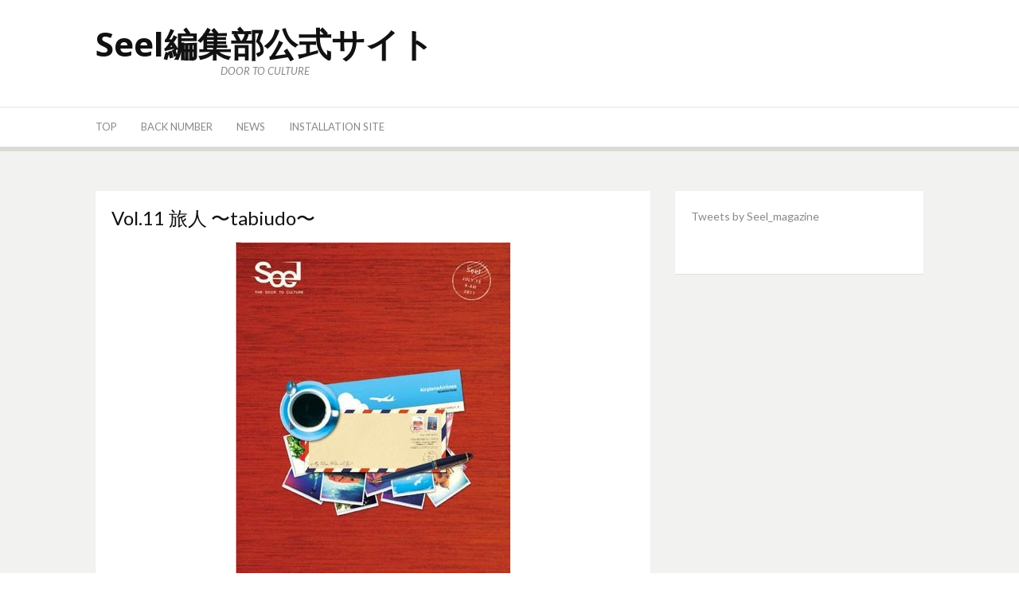

--- FILE ---
content_type: text/html; charset=UTF-8
request_url: https://seel-magazine.com/358
body_size: 7694
content:
<!DOCTYPE html>
<html lang="ja">
<head>
<meta charset="UTF-8">
<meta name="viewport" content="width=device-width, initial-scale=1">
<link rel="profile" href="http://gmpg.org/xfn/11">
<link rel="pingback" href="https://seel-magazine.com/xmlrpc.php">

<title>Vol.11 旅人 〜tabiudo〜 &#8211; Seel編集部公式サイト</title>
<meta name='robots' content='max-image-preview:large' />
<link rel='dns-prefetch' href='//maxcdn.bootstrapcdn.com' />
<link rel='dns-prefetch' href='//fonts.googleapis.com' />
<link rel="alternate" type="application/rss+xml" title="Seel編集部公式サイト &raquo; フィード" href="https://seel-magazine.com/feed" />
<link rel="alternate" type="application/rss+xml" title="Seel編集部公式サイト &raquo; コメントフィード" href="https://seel-magazine.com/comments/feed" />
<link rel="alternate" type="application/rss+xml" title="Seel編集部公式サイト &raquo; Vol.11 旅人 〜tabiudo〜 のコメントのフィード" href="https://seel-magazine.com/358/feed" />
<script type="text/javascript">
/* <![CDATA[ */
window._wpemojiSettings = {"baseUrl":"https:\/\/s.w.org\/images\/core\/emoji\/15.0.3\/72x72\/","ext":".png","svgUrl":"https:\/\/s.w.org\/images\/core\/emoji\/15.0.3\/svg\/","svgExt":".svg","source":{"concatemoji":"https:\/\/seel-magazine.com\/wp-includes\/js\/wp-emoji-release.min.js?ver=6.5.7"}};
/*! This file is auto-generated */
!function(i,n){var o,s,e;function c(e){try{var t={supportTests:e,timestamp:(new Date).valueOf()};sessionStorage.setItem(o,JSON.stringify(t))}catch(e){}}function p(e,t,n){e.clearRect(0,0,e.canvas.width,e.canvas.height),e.fillText(t,0,0);var t=new Uint32Array(e.getImageData(0,0,e.canvas.width,e.canvas.height).data),r=(e.clearRect(0,0,e.canvas.width,e.canvas.height),e.fillText(n,0,0),new Uint32Array(e.getImageData(0,0,e.canvas.width,e.canvas.height).data));return t.every(function(e,t){return e===r[t]})}function u(e,t,n){switch(t){case"flag":return n(e,"\ud83c\udff3\ufe0f\u200d\u26a7\ufe0f","\ud83c\udff3\ufe0f\u200b\u26a7\ufe0f")?!1:!n(e,"\ud83c\uddfa\ud83c\uddf3","\ud83c\uddfa\u200b\ud83c\uddf3")&&!n(e,"\ud83c\udff4\udb40\udc67\udb40\udc62\udb40\udc65\udb40\udc6e\udb40\udc67\udb40\udc7f","\ud83c\udff4\u200b\udb40\udc67\u200b\udb40\udc62\u200b\udb40\udc65\u200b\udb40\udc6e\u200b\udb40\udc67\u200b\udb40\udc7f");case"emoji":return!n(e,"\ud83d\udc26\u200d\u2b1b","\ud83d\udc26\u200b\u2b1b")}return!1}function f(e,t,n){var r="undefined"!=typeof WorkerGlobalScope&&self instanceof WorkerGlobalScope?new OffscreenCanvas(300,150):i.createElement("canvas"),a=r.getContext("2d",{willReadFrequently:!0}),o=(a.textBaseline="top",a.font="600 32px Arial",{});return e.forEach(function(e){o[e]=t(a,e,n)}),o}function t(e){var t=i.createElement("script");t.src=e,t.defer=!0,i.head.appendChild(t)}"undefined"!=typeof Promise&&(o="wpEmojiSettingsSupports",s=["flag","emoji"],n.supports={everything:!0,everythingExceptFlag:!0},e=new Promise(function(e){i.addEventListener("DOMContentLoaded",e,{once:!0})}),new Promise(function(t){var n=function(){try{var e=JSON.parse(sessionStorage.getItem(o));if("object"==typeof e&&"number"==typeof e.timestamp&&(new Date).valueOf()<e.timestamp+604800&&"object"==typeof e.supportTests)return e.supportTests}catch(e){}return null}();if(!n){if("undefined"!=typeof Worker&&"undefined"!=typeof OffscreenCanvas&&"undefined"!=typeof URL&&URL.createObjectURL&&"undefined"!=typeof Blob)try{var e="postMessage("+f.toString()+"("+[JSON.stringify(s),u.toString(),p.toString()].join(",")+"));",r=new Blob([e],{type:"text/javascript"}),a=new Worker(URL.createObjectURL(r),{name:"wpTestEmojiSupports"});return void(a.onmessage=function(e){c(n=e.data),a.terminate(),t(n)})}catch(e){}c(n=f(s,u,p))}t(n)}).then(function(e){for(var t in e)n.supports[t]=e[t],n.supports.everything=n.supports.everything&&n.supports[t],"flag"!==t&&(n.supports.everythingExceptFlag=n.supports.everythingExceptFlag&&n.supports[t]);n.supports.everythingExceptFlag=n.supports.everythingExceptFlag&&!n.supports.flag,n.DOMReady=!1,n.readyCallback=function(){n.DOMReady=!0}}).then(function(){return e}).then(function(){var e;n.supports.everything||(n.readyCallback(),(e=n.source||{}).concatemoji?t(e.concatemoji):e.wpemoji&&e.twemoji&&(t(e.twemoji),t(e.wpemoji)))}))}((window,document),window._wpemojiSettings);
/* ]]> */
</script>
<style id='wp-emoji-styles-inline-css' type='text/css'>

	img.wp-smiley, img.emoji {
		display: inline !important;
		border: none !important;
		box-shadow: none !important;
		height: 1em !important;
		width: 1em !important;
		margin: 0 0.07em !important;
		vertical-align: -0.1em !important;
		background: none !important;
		padding: 0 !important;
	}
</style>
<link rel='stylesheet' id='wp-block-library-css' href='https://seel-magazine.com/wp-includes/css/dist/block-library/style.min.css?ver=6.5.7' type='text/css' media='all' />
<link rel='stylesheet' id='font-awesome-5-css' href='https://seel-magazine.com/wp-content/plugins/themeisle-companion/obfx_modules/gutenberg-blocks/assets/fontawesome/css/all.min.css?ver=6.5.7' type='text/css' media='all' />
<link rel='stylesheet' id='font-awesome-4-shims-css' href='https://seel-magazine.com/wp-content/plugins/themeisle-companion/obfx_modules/gutenberg-blocks/assets/fontawesome/css/v4-shims.min.css?ver=6.5.7' type='text/css' media='all' />
<link rel='stylesheet' id='themeisle-block_styles-css' href='https://seel-magazine.com/wp-content/plugins/themeisle-companion/vendor/codeinwp/gutenberg-blocks/build/style.css?ver=6.5.7' type='text/css' media='all' />
<style id='classic-theme-styles-inline-css' type='text/css'>
/*! This file is auto-generated */
.wp-block-button__link{color:#fff;background-color:#32373c;border-radius:9999px;box-shadow:none;text-decoration:none;padding:calc(.667em + 2px) calc(1.333em + 2px);font-size:1.125em}.wp-block-file__button{background:#32373c;color:#fff;text-decoration:none}
</style>
<style id='global-styles-inline-css' type='text/css'>
body{--wp--preset--color--black: #000000;--wp--preset--color--cyan-bluish-gray: #abb8c3;--wp--preset--color--white: #ffffff;--wp--preset--color--pale-pink: #f78da7;--wp--preset--color--vivid-red: #cf2e2e;--wp--preset--color--luminous-vivid-orange: #ff6900;--wp--preset--color--luminous-vivid-amber: #fcb900;--wp--preset--color--light-green-cyan: #7bdcb5;--wp--preset--color--vivid-green-cyan: #00d084;--wp--preset--color--pale-cyan-blue: #8ed1fc;--wp--preset--color--vivid-cyan-blue: #0693e3;--wp--preset--color--vivid-purple: #9b51e0;--wp--preset--gradient--vivid-cyan-blue-to-vivid-purple: linear-gradient(135deg,rgba(6,147,227,1) 0%,rgb(155,81,224) 100%);--wp--preset--gradient--light-green-cyan-to-vivid-green-cyan: linear-gradient(135deg,rgb(122,220,180) 0%,rgb(0,208,130) 100%);--wp--preset--gradient--luminous-vivid-amber-to-luminous-vivid-orange: linear-gradient(135deg,rgba(252,185,0,1) 0%,rgba(255,105,0,1) 100%);--wp--preset--gradient--luminous-vivid-orange-to-vivid-red: linear-gradient(135deg,rgba(255,105,0,1) 0%,rgb(207,46,46) 100%);--wp--preset--gradient--very-light-gray-to-cyan-bluish-gray: linear-gradient(135deg,rgb(238,238,238) 0%,rgb(169,184,195) 100%);--wp--preset--gradient--cool-to-warm-spectrum: linear-gradient(135deg,rgb(74,234,220) 0%,rgb(151,120,209) 20%,rgb(207,42,186) 40%,rgb(238,44,130) 60%,rgb(251,105,98) 80%,rgb(254,248,76) 100%);--wp--preset--gradient--blush-light-purple: linear-gradient(135deg,rgb(255,206,236) 0%,rgb(152,150,240) 100%);--wp--preset--gradient--blush-bordeaux: linear-gradient(135deg,rgb(254,205,165) 0%,rgb(254,45,45) 50%,rgb(107,0,62) 100%);--wp--preset--gradient--luminous-dusk: linear-gradient(135deg,rgb(255,203,112) 0%,rgb(199,81,192) 50%,rgb(65,88,208) 100%);--wp--preset--gradient--pale-ocean: linear-gradient(135deg,rgb(255,245,203) 0%,rgb(182,227,212) 50%,rgb(51,167,181) 100%);--wp--preset--gradient--electric-grass: linear-gradient(135deg,rgb(202,248,128) 0%,rgb(113,206,126) 100%);--wp--preset--gradient--midnight: linear-gradient(135deg,rgb(2,3,129) 0%,rgb(40,116,252) 100%);--wp--preset--font-size--small: 13px;--wp--preset--font-size--medium: 20px;--wp--preset--font-size--large: 36px;--wp--preset--font-size--x-large: 42px;--wp--preset--spacing--20: 0.44rem;--wp--preset--spacing--30: 0.67rem;--wp--preset--spacing--40: 1rem;--wp--preset--spacing--50: 1.5rem;--wp--preset--spacing--60: 2.25rem;--wp--preset--spacing--70: 3.38rem;--wp--preset--spacing--80: 5.06rem;--wp--preset--shadow--natural: 6px 6px 9px rgba(0, 0, 0, 0.2);--wp--preset--shadow--deep: 12px 12px 50px rgba(0, 0, 0, 0.4);--wp--preset--shadow--sharp: 6px 6px 0px rgba(0, 0, 0, 0.2);--wp--preset--shadow--outlined: 6px 6px 0px -3px rgba(255, 255, 255, 1), 6px 6px rgba(0, 0, 0, 1);--wp--preset--shadow--crisp: 6px 6px 0px rgba(0, 0, 0, 1);}:where(.is-layout-flex){gap: 0.5em;}:where(.is-layout-grid){gap: 0.5em;}body .is-layout-flex{display: flex;}body .is-layout-flex{flex-wrap: wrap;align-items: center;}body .is-layout-flex > *{margin: 0;}body .is-layout-grid{display: grid;}body .is-layout-grid > *{margin: 0;}:where(.wp-block-columns.is-layout-flex){gap: 2em;}:where(.wp-block-columns.is-layout-grid){gap: 2em;}:where(.wp-block-post-template.is-layout-flex){gap: 1.25em;}:where(.wp-block-post-template.is-layout-grid){gap: 1.25em;}.has-black-color{color: var(--wp--preset--color--black) !important;}.has-cyan-bluish-gray-color{color: var(--wp--preset--color--cyan-bluish-gray) !important;}.has-white-color{color: var(--wp--preset--color--white) !important;}.has-pale-pink-color{color: var(--wp--preset--color--pale-pink) !important;}.has-vivid-red-color{color: var(--wp--preset--color--vivid-red) !important;}.has-luminous-vivid-orange-color{color: var(--wp--preset--color--luminous-vivid-orange) !important;}.has-luminous-vivid-amber-color{color: var(--wp--preset--color--luminous-vivid-amber) !important;}.has-light-green-cyan-color{color: var(--wp--preset--color--light-green-cyan) !important;}.has-vivid-green-cyan-color{color: var(--wp--preset--color--vivid-green-cyan) !important;}.has-pale-cyan-blue-color{color: var(--wp--preset--color--pale-cyan-blue) !important;}.has-vivid-cyan-blue-color{color: var(--wp--preset--color--vivid-cyan-blue) !important;}.has-vivid-purple-color{color: var(--wp--preset--color--vivid-purple) !important;}.has-black-background-color{background-color: var(--wp--preset--color--black) !important;}.has-cyan-bluish-gray-background-color{background-color: var(--wp--preset--color--cyan-bluish-gray) !important;}.has-white-background-color{background-color: var(--wp--preset--color--white) !important;}.has-pale-pink-background-color{background-color: var(--wp--preset--color--pale-pink) !important;}.has-vivid-red-background-color{background-color: var(--wp--preset--color--vivid-red) !important;}.has-luminous-vivid-orange-background-color{background-color: var(--wp--preset--color--luminous-vivid-orange) !important;}.has-luminous-vivid-amber-background-color{background-color: var(--wp--preset--color--luminous-vivid-amber) !important;}.has-light-green-cyan-background-color{background-color: var(--wp--preset--color--light-green-cyan) !important;}.has-vivid-green-cyan-background-color{background-color: var(--wp--preset--color--vivid-green-cyan) !important;}.has-pale-cyan-blue-background-color{background-color: var(--wp--preset--color--pale-cyan-blue) !important;}.has-vivid-cyan-blue-background-color{background-color: var(--wp--preset--color--vivid-cyan-blue) !important;}.has-vivid-purple-background-color{background-color: var(--wp--preset--color--vivid-purple) !important;}.has-black-border-color{border-color: var(--wp--preset--color--black) !important;}.has-cyan-bluish-gray-border-color{border-color: var(--wp--preset--color--cyan-bluish-gray) !important;}.has-white-border-color{border-color: var(--wp--preset--color--white) !important;}.has-pale-pink-border-color{border-color: var(--wp--preset--color--pale-pink) !important;}.has-vivid-red-border-color{border-color: var(--wp--preset--color--vivid-red) !important;}.has-luminous-vivid-orange-border-color{border-color: var(--wp--preset--color--luminous-vivid-orange) !important;}.has-luminous-vivid-amber-border-color{border-color: var(--wp--preset--color--luminous-vivid-amber) !important;}.has-light-green-cyan-border-color{border-color: var(--wp--preset--color--light-green-cyan) !important;}.has-vivid-green-cyan-border-color{border-color: var(--wp--preset--color--vivid-green-cyan) !important;}.has-pale-cyan-blue-border-color{border-color: var(--wp--preset--color--pale-cyan-blue) !important;}.has-vivid-cyan-blue-border-color{border-color: var(--wp--preset--color--vivid-cyan-blue) !important;}.has-vivid-purple-border-color{border-color: var(--wp--preset--color--vivid-purple) !important;}.has-vivid-cyan-blue-to-vivid-purple-gradient-background{background: var(--wp--preset--gradient--vivid-cyan-blue-to-vivid-purple) !important;}.has-light-green-cyan-to-vivid-green-cyan-gradient-background{background: var(--wp--preset--gradient--light-green-cyan-to-vivid-green-cyan) !important;}.has-luminous-vivid-amber-to-luminous-vivid-orange-gradient-background{background: var(--wp--preset--gradient--luminous-vivid-amber-to-luminous-vivid-orange) !important;}.has-luminous-vivid-orange-to-vivid-red-gradient-background{background: var(--wp--preset--gradient--luminous-vivid-orange-to-vivid-red) !important;}.has-very-light-gray-to-cyan-bluish-gray-gradient-background{background: var(--wp--preset--gradient--very-light-gray-to-cyan-bluish-gray) !important;}.has-cool-to-warm-spectrum-gradient-background{background: var(--wp--preset--gradient--cool-to-warm-spectrum) !important;}.has-blush-light-purple-gradient-background{background: var(--wp--preset--gradient--blush-light-purple) !important;}.has-blush-bordeaux-gradient-background{background: var(--wp--preset--gradient--blush-bordeaux) !important;}.has-luminous-dusk-gradient-background{background: var(--wp--preset--gradient--luminous-dusk) !important;}.has-pale-ocean-gradient-background{background: var(--wp--preset--gradient--pale-ocean) !important;}.has-electric-grass-gradient-background{background: var(--wp--preset--gradient--electric-grass) !important;}.has-midnight-gradient-background{background: var(--wp--preset--gradient--midnight) !important;}.has-small-font-size{font-size: var(--wp--preset--font-size--small) !important;}.has-medium-font-size{font-size: var(--wp--preset--font-size--medium) !important;}.has-large-font-size{font-size: var(--wp--preset--font-size--large) !important;}.has-x-large-font-size{font-size: var(--wp--preset--font-size--x-large) !important;}
.wp-block-navigation a:where(:not(.wp-element-button)){color: inherit;}
:where(.wp-block-post-template.is-layout-flex){gap: 1.25em;}:where(.wp-block-post-template.is-layout-grid){gap: 1.25em;}
:where(.wp-block-columns.is-layout-flex){gap: 2em;}:where(.wp-block-columns.is-layout-grid){gap: 2em;}
.wp-block-pullquote{font-size: 1.5em;line-height: 1.6;}
</style>
<link rel='stylesheet' id='dashicons-css' href='https://seel-magazine.com/wp-includes/css/dashicons.min.css?ver=6.5.7' type='text/css' media='all' />
<link rel='stylesheet' id='obfx-module-pub-css-menu-icons-0-css' href='https://maxcdn.bootstrapcdn.com/font-awesome/4.7.0/css/font-awesome.min.css?ver=2.8.4' type='text/css' media='all' />
<link rel='stylesheet' id='obfx-module-pub-css-menu-icons-1-css' href='https://seel-magazine.com/wp-content/plugins/themeisle-companion/obfx_modules/menu-icons/css/public.css?ver=2.8.4' type='text/css' media='all' />
<link rel='stylesheet' id='dulcet-fonts-css' href='https://fonts.googleapis.com/css?family=Lato%3A400italic%2C600italic%2C700italic%2C400%2C600%2C700%7COpen+Sans%3A400italic%2C600italic%2C700italic%2C400%2C600%2C700&#038;subset=latin%2Clatin-ext' type='text/css' media='all' />
<link rel='stylesheet' id='genericons-css' href='https://seel-magazine.com/wp-content/themes/dulcet/assets/genericons/genericons.css?ver=3.4.1' type='text/css' media='all' />
<link rel='stylesheet' id='dulcet-style-css' href='https://seel-magazine.com/wp-content/themes/dulcet/style.css?ver=6.5.7' type='text/css' media='all' />
<style id='dulcet-style-inline-css' type='text/css'>

		.post-format-icon.image-icon {
			background-color: #7baa74;
		}
		.post-format-icon.gallery-icon {
			background-color: #ff9000;
		}
		.post-format-icon.video-icon {
			background-color: #ff6600;
		}
		.post-format-icon.link-icon {
			background-color: #ff0006;
		}
		.post-format-icon.quote-icon {
			background-color: #9e9e9e;
		}
		.post-format-icon.audio-icon {
			background-color: #ba7cc0;
		}
		.post-format-icon.aside-icon {
			background-color: #d56e6f;
		}
		.post-format-icon.chat-icon {
			background-color: #24CEFF;
		}
		.post-format-icon.standard-icon {
			background-color: #000;
		}
		.site-footer {
			background-color: ;
		}
		.site-footer,
		.site-footer a,
		.site-footer .widget-title,
		.copyright-text,
		.design-by,
		.site-info .site-copyright a { color:  }

		.main-navigation a { color : #898989;}

		.main-navigation a:hover,
		.main-navigation .current_page_item > a,
		.main-navigation .current-menu-item > a,
		.main-navigation .current_page_ancestor > a
		{ color: #000;}

		.social-links ul a { color : #898989;}
		.social-links ul a:hover::before { color: #000;}
        
</style>
<script type="text/javascript" src="https://seel-magazine.com/wp-includes/js/jquery/jquery.min.js?ver=3.7.1" id="jquery-core-js"></script>
<script type="text/javascript" src="https://seel-magazine.com/wp-includes/js/jquery/jquery-migrate.min.js?ver=3.4.1" id="jquery-migrate-js"></script>
<link rel="https://api.w.org/" href="https://seel-magazine.com/wp-json/" /><link rel="alternate" type="application/json" href="https://seel-magazine.com/wp-json/wp/v2/posts/358" /><link rel="EditURI" type="application/rsd+xml" title="RSD" href="https://seel-magazine.com/xmlrpc.php?rsd" />
<meta name="generator" content="WordPress 6.5.7" />
<link rel="canonical" href="https://seel-magazine.com/358" />
<link rel='shortlink' href='https://seel-magazine.com/?p=358' />
<link rel="alternate" type="application/json+oembed" href="https://seel-magazine.com/wp-json/oembed/1.0/embed?url=https%3A%2F%2Fseel-magazine.com%2F358" />
<link rel="alternate" type="text/xml+oembed" href="https://seel-magazine.com/wp-json/oembed/1.0/embed?url=https%3A%2F%2Fseel-magazine.com%2F358&#038;format=xml" />
<style type="text/css">.recentcomments a{display:inline !important;padding:0 !important;margin:0 !important;}</style>
<style type="text/css" media="all">

</style>
<link rel="icon" href="https://seel-magazine.com/wp-content/uploads/2024/06/cropped-IMG_3169-2-2-32x32.jpg" sizes="32x32" />
<link rel="icon" href="https://seel-magazine.com/wp-content/uploads/2024/06/cropped-IMG_3169-2-2-192x192.jpg" sizes="192x192" />
<link rel="apple-touch-icon" href="https://seel-magazine.com/wp-content/uploads/2024/06/cropped-IMG_3169-2-2-180x180.jpg" />
<meta name="msapplication-TileImage" content="https://seel-magazine.com/wp-content/uploads/2024/06/cropped-IMG_3169-2-2-270x270.jpg" />
</head>

<body class="post-template-default single single-post postid-358 single-format-standard elementor-default">
<div id="page" class="site">

	<!-- begin .header-mobile-menu -->
	<nav class="st-menu st-effect-1" id="menu-3">
		<div class="btn-close-home">
			<button class="close-button" id="closemenu"><span class="genericon genericon-close"></span></button>
			<a href="https://seel-magazine.com/" class="home-button"><i class="genericon genericon-home"></i></a>
		</div>
		<div class="menu-main-menu-container"><ul><li id="menu-item-39" class="menu-item menu-item-type-post_type menu-item-object-page menu-item-home menu-item-39"><a href="https://seel-magazine.com/">Top</a></li>
<li id="menu-item-281" class="menu-item menu-item-type-post_type menu-item-object-page menu-item-281"><a href="https://seel-magazine.com/backnumber">Back number</a></li>
<li id="menu-item-792" class="menu-item menu-item-type-post_type menu-item-object-page menu-item-792"><a href="https://seel-magazine.com/news">News</a></li>
<li id="menu-item-517" class="menu-item menu-item-type-post_type menu-item-object-page menu-item-517"><a href="https://seel-magazine.com/installation">Installation site</a></li>
</ul></div>	</nav>
	<!-- end .header-mobile-menu -->
	<div class="site-pusher">
		<a class="skip-link screen-reader-text" href="#main">コンテンツへスキップ</a>

		<header id="masthead" class="site-header" role="banner">
			<div class="container">

				<div class="site-branding">

					
												<p class="site-title"><a href="https://seel-magazine.com/" rel="home">Seel編集部公式サイト</a></p>
																<p class="site-description">DOOR TO CULTURE</p>
					
				</div><!-- .site-branding -->

				<div class="header-right">
									</div>

			</div>

		</header><!-- #masthead -->

		<div class="main-menu">
			<div class="container">

				<button class="top-mobile-menu-button mobile-menu-button" data-effect="st-effect-1" type="button"><i class="genericon genericon-menu"></i></button>
				<nav id="site-navigation" class="main-navigation" role="navigation">

						<div class="menu-main-menu-container"><ul id="primary-menu" class="menu"><li class="menu-item menu-item-type-post_type menu-item-object-page menu-item-home menu-item-39"><a href="https://seel-magazine.com/">Top</a></li>
<li class="menu-item menu-item-type-post_type menu-item-object-page menu-item-281"><a href="https://seel-magazine.com/backnumber">Back number</a></li>
<li class="menu-item menu-item-type-post_type menu-item-object-page menu-item-792"><a href="https://seel-magazine.com/news">News</a></li>
<li class="menu-item menu-item-type-post_type menu-item-object-page menu-item-517"><a href="https://seel-magazine.com/installation">Installation site</a></li>
</ul></div>				</nav><!-- #site-navigation -->

				<div class="social-menu">
					<div id="menu-social" class="menu"><ul>
<li class="page_item page-item-26"><a href="https://seel-magazine.com/backnumber"><span class="screen-reader-text">Back number</span></a></li>
<li class="page_item page-item-514"><a href="https://seel-magazine.com/installation"><span class="screen-reader-text">Installation site</span></a></li>
<li class="page_item page-item-788"><a href="https://seel-magazine.com/news"><span class="screen-reader-text">News</span></a></li>
<li class="page_item page-item-91"><a href="https://seel-magazine.com/"><span class="screen-reader-text">Top</span></a></li>
</ul></div>
				</div>
			</div>
		</div>





	<div id="content" class="site-content">

<div class="container">
	<div id="primary" class="content-area">
		<main id="main" class="site-main" role="main">

		
<article id="post-358" class="post-358 post type-post status-publish format-standard has-post-thumbnail hentry category-backnumber">
	
	<header class="entry-header">
		<h1 class="entry-title">Vol.11 旅人 〜tabiudo〜</h1>	</header><!-- .entry-header -->

	<div class="entry-content">
		
<div class="wp-block-image"><figure class="aligncenter"><img fetchpriority="high" decoding="async" width="345" height="492" src="https://seel-magazine.com/wp-content/uploads/2019/06/Seel-backnumber_11.jpg" alt="" class="wp-image-305" srcset="https://seel-magazine.com/wp-content/uploads/2019/06/Seel-backnumber_11.jpg 345w, https://seel-magazine.com/wp-content/uploads/2019/06/Seel-backnumber_11-210x300.jpg 210w" sizes="(max-width: 345px) 100vw, 345px" /></figure></div>
	</div><!-- .entry-content -->

	<div class="entry-footer">
		<span class="posted-on"><i class="genericon genericon-month"></i> <a href="https://seel-magazine.com/358" rel="bookmark"><time class="entry-date published" datetime="2019-06-22T11:56:03+09:00">2019年6月22日</time><time class="updated" datetime="2019-06-22T11:56:17+09:00">2019年6月22日</time></a></span>	</div>

</article><!-- #post-## -->

<div id="comments" class="comments-area">

		<div id="respond" class="comment-respond">
		<h3 id="reply-title" class="comment-reply-title">コメントする <small><a rel="nofollow" id="cancel-comment-reply-link" href="/358#respond" style="display:none;">コメントをキャンセル</a></small></h3><form action="https://seel-magazine.com/wp-comments-post.php" method="post" id="commentform" class="comment-form" novalidate><p class="comment-form-comment"><label for="comment">コメント <span class="required">※</span></label> <textarea id="comment" name="comment" cols="45" rows="8" maxlength="65525" required></textarea></p><p class="comment-form-author"><label for="author">名前 <span class="required">※</span></label> <input id="author" name="author" type="text" value="" size="30" maxlength="245" autocomplete="name" required /></p>
<p class="comment-form-email"><label for="email">メール <span class="required">※</span></label> <input id="email" name="email" type="email" value="" size="30" maxlength="100" autocomplete="email" required /></p>
<p class="comment-form-url"><label for="url">サイト</label> <input id="url" name="url" type="url" value="" size="30" maxlength="200" autocomplete="url" /></p>
<p class="form-submit"><input name="submit" type="submit" id="submit" class="submit" value="コメントを送信" /> <input type='hidden' name='comment_post_ID' value='358' id='comment_post_ID' />
<input type='hidden' name='comment_parent' id='comment_parent' value='0' />
</p><p style="display: none;"><input type="hidden" id="akismet_comment_nonce" name="akismet_comment_nonce" value="1215f44149" /></p><p style="display: none;"><input type="hidden" id="ak_js" name="ak_js" value="55"/></p></form>	</div><!-- #respond -->
	
</div><!-- #comments -->

		</main><!-- #main -->
	</div><!-- #primary -->

	
<aside id="secondary" class="sidebar widget-area" role="complementary">
	<section id="block-7" class="widget widget_block">
<figure class="wp-block-embed is-type-rich is-provider-twitter wp-block-embed-twitter"><div class="wp-block-embed__wrapper">
<a class="twitter-timeline" data-width="1040" data-height="1000" data-dnt="true" href="https://twitter.com/Seel_magazine?ref_src=twsrc%5Etfw">Tweets by Seel_magazine</a><script async src="https://platform.twitter.com/widgets.js" charset="utf-8"></script>
</div></figure>
</section><section id="block-4" class="widget widget_block">
<h2 class="wp-block-heading"></h2>
</section></aside><!-- #secondary -->

</div>

		</div><!-- #content -->

		<footer id="colophon" class="site-footer" role="contentinfo">
			
			<div class="container">
				<div class="site-info">
							<div class="site-copyright">
			<div class="copyright-text">
				Copyright &copy; 2026 Seel編集部公式サイト			</div>

	        <div class="design-by">
	        	Dulcet theme by <a rel="nofollow" href="https://freeresponsivethemes.com/">FRT</a>	        </div>

		</div>
					   </div>
		   </div>

		</footer><!-- #colophon -->
	</div> <!-- end .site-pusher -->
</div><!-- #page -->

<script type="text/javascript" src="https://seel-magazine.com/wp-content/themes/dulcet/assets/js/navigation.js?ver=20151215" id="dulcet-navigation-js"></script>
<script type="text/javascript" src="https://seel-magazine.com/wp-content/themes/dulcet/assets/js/skip-link-focus-fix.js?ver=20151215" id="dulcet-skip-link-focus-fix-js"></script>
<script type="text/javascript" src="https://seel-magazine.com/wp-content/themes/dulcet/assets/js/fitvids.js?ver=20151215" id="fitvids-js"></script>
<script type="text/javascript" src="https://seel-magazine.com/wp-content/themes/dulcet/assets/js/classie.js?ver=20151215" id="classie-js"></script>
<script type="text/javascript" src="https://seel-magazine.com/wp-content/themes/dulcet/assets/js/sidebarEffects.js?ver=20151215" id="sidebarEffects-js"></script>
<script type="text/javascript" src="https://seel-magazine.com/wp-content/themes/dulcet/assets/js/theme.js?ver=20151215" id="dulcet-theme-js"></script>
<script type="text/javascript" src="https://seel-magazine.com/wp-includes/js/comment-reply.min.js?ver=6.5.7" id="comment-reply-js" async="async" data-wp-strategy="async"></script>
<script async="async" type="text/javascript" src="https://seel-magazine.com/wp-content/plugins/akismet/_inc/form.js?ver=4.1.2" id="akismet-form-js"></script>

</body>
</html>
